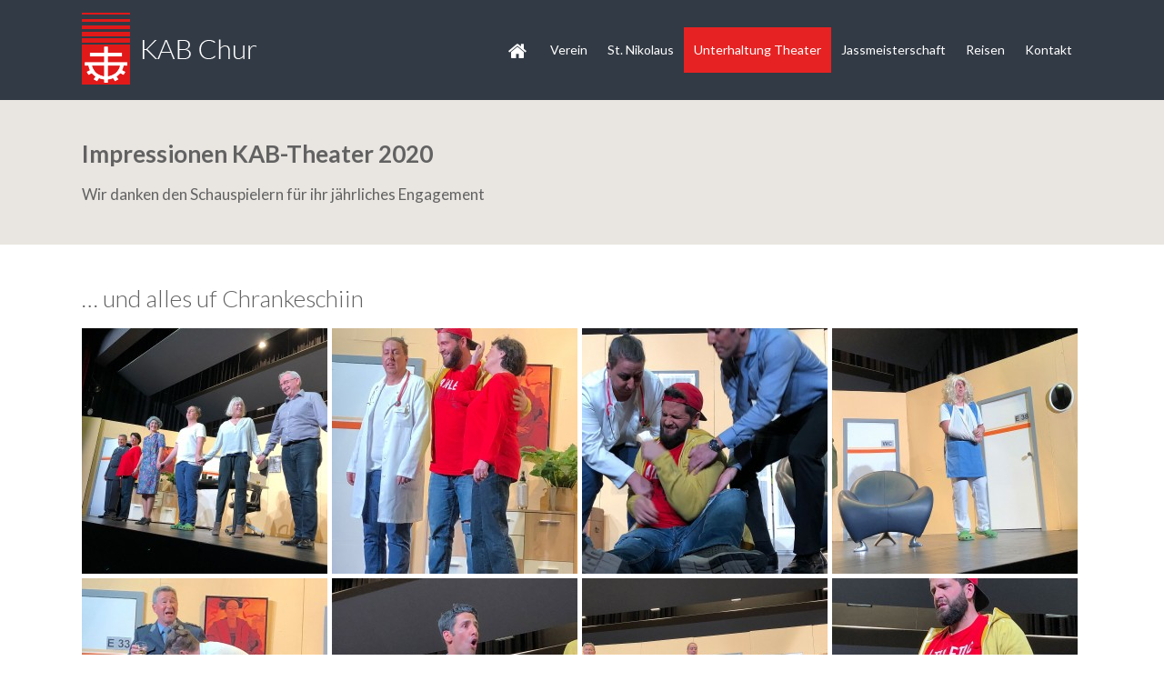

--- FILE ---
content_type: text/html; charset=utf-8
request_url: https://www.kab.ch/theater-2020.html
body_size: 5358
content:
<!DOCTYPE html>
<html lang="de">
<head>

  <meta charset="utf-8">
  <title>Impressionen KAB-Theater 2020 - KAB Chur</title>
  <base href="https://www.kab.ch/">

  <meta name="robots" content="index,follow">
  <meta name="description" content="">
  <meta name="keywords" content="">
  <meta name="generator" content="Contao Open Source CMS">

      <link rel="stylesheet" href="assets/css/eac9dece1573.css">
    <script src="assets/js/02efdc7c5611.js"></script>
<link href='https://fonts.googleapis.com/css?family=Lato:300,400,700' rel='stylesheet' type='text/css'>
<link rel="stylesheet" href="files/theme_files/font-awesome/css/font-awesome.min.css">
<link rel="icon" type="image/x-icon" href="files/theme_files/favicon/favicon.png">
<meta name="viewport" content="width=device-width">
  <!--[if lt IE 9]><script src="assets/html5shiv/3.7.2/html5shiv.js"></script><![endif]-->
<body id="top" class="mac chrome blink ch131 theater-2020">

  <div id="wrapper">

          <header id="header">
        <div class="inside">
          
<!-- indexer::stop -->
	<nav class="mod_mmenu invisible block" id="menumobile">

	
		<a href="theater-2020.html#skipNavigation126" class="invisible">Navigation überspringen</a>

		
<ul class="level_1">
            <li class="first"><a href="./" title="Home" class="first">Home</a></li>
                <li class="submenu"><a href="verein.html" title="Verein" class="submenu" aria-haspopup="true">Verein</a>
<ul class="level_2">
            <li class="first"><a href="veranstaltungen.html" title="Veranstaltungen" class="first">Veranstaltungen</a></li>
                <li><a href="mitgliedschaft.html" title="Mitgliedschaft">Mitgliedschaft</a></li>
                <li><a href="vorstand.html" title="Vorstand">Vorstand</a></li>
                <li><a href="jugendfoerderung.html" title="Jugendförderung">Jugendförderung</a></li>
                <li><a href="sponsoren.html" title="Sponsoren">Sponsoren</a></li>
                <li class="last"><a href="login-vorstandsmitglieder.html" title="Login Vorstandsmitglieder" class="last">Login Vorstandsmitglieder</a></li>
      </ul>
</li>
                <li class="submenu"><a href="st-nikolaus.html" title="St. Nikolaus" class="submenu" aria-haspopup="true">St. Nikolaus</a>
<ul class="level_2">
            <li class="first"><a href="einzug.html" title="Einzug" class="first">Einzug</a></li>
                <li class="submenu"><a href="klausbestellungen.html" title="Klausbestellungen" class="submenu" aria-haspopup="true">Klausbestellungen</a>
<ul class="level_3">
            <li class="first"><a href="klausbestellungen-fuer-familien.html" title="Klausbestellungen für Familien" class="first">Klausbestellungen für Familien</a></li>
                <li class="last"><a href="klausbestellungen-fuer-spezialanlaesse.html" title="Klausbestellungen für Spezialanlässe" class="last">Klausbestellungen für Spezialanlässe</a></li>
      </ul>
</li>
                <li><a href="klausbesuch-merkblatt.html" title="Klausbesuch-Merkblatt">Klausbesuch-Merkblatt</a></li>
                <li><a href="klaustaxen.html" title="Klaustaxen">Klaustaxen</a></li>
                <li><a href="gruendung-und-ziele.html" title="Gründung und Ziele">Gründung und Ziele</a></li>
                <li><a href="erloes-aus-der-st-nikolaus-aktion.html" title="Erlös aus der St. Nikolaus-Aktion">Erlös aus der St. Nikolaus-Aktion</a></li>
                <li class="submenu"><a href="impressionen-281.html" title="Impressionen" class="submenu" aria-haspopup="true">Impressionen</a>
<ul class="level_3">
            <li class="first last"><a href="id-2013-283.html" title="Impressionen St. Nikolaus-Aktion 2013" class="first last">2013</a></li>
      </ul>
</li>
                <li class="last"><a href="medien.html" title="Medien" class="last">Medien</a></li>
      </ul>
</li>
                <li class="submenu trail"><a href="unterhaltung-theater.html" title="Unterhaltung Theater" class="submenu trail" aria-haspopup="true">Unterhaltung Theater</a>
<ul class="level_2">
            <li class="first"><a href="theatergruppe.html" title="Unsere Theatergruppe" class="first">Theatergruppe</a></li>
                <li class="submenu trail last"><a href="impressionen.html" title="Impressionen" class="submenu trail last" aria-haspopup="true">Impressionen</a>
<ul class="level_3">
            <li class="sibling first"><a href="impressionen-kab-theater-2023-schuesse-im-schloss.html" title="Impressionen KAB-Theater 2023" class="sibling first">2023</a></li>
                <li class="active"><span class="active">2020</span></li>
                <li class="sibling"><a href="id-2018.html" title="Impressionen KAB-Theater 2018" class="sibling">2018</a></li>
                <li class="sibling"><a href="id-2017.html" title="Impressionen KAB-Theater 2017" class="sibling">2017</a></li>
                <li class="sibling"><a href="id-2016.html" title="Impressionen KAB-Theater 2016" class="sibling">2016</a></li>
                <li class="sibling"><a href="id-2015.html" title="Impressionen KAB-Theater 2015" class="sibling">2015</a></li>
                <li class="sibling"><a href="id-2014.html" title="Impressionen KAB-Theater 2014" class="sibling">2014</a></li>
                <li class="sibling"><a href="id-2013-277.html" title="Impressionen KAB-Theater 2013" class="sibling">2013</a></li>
                <li class="sibling"><a href="id-2012-278.html" title="Impressionen KAB-Theater 2012" class="sibling">2012</a></li>
                <li class="sibling"><a href="id-2011-279.html" title="Impressionen KAB-Theater 2011" class="sibling">2011</a></li>
                <li class="sibling last"><a href="id-2010.html" title="Impressionen KAB-Theater 2010" class="sibling last">2010</a></li>
      </ul>
</li>
      </ul>
</li>
                <li><a href="jassmeisterschaft.html" title="Jassmeisterschaft">Jassmeisterschaft</a></li>
                <li class="submenu"><a href="reisen.html" title="Reisen" class="submenu" aria-haspopup="true">Reisen</a>
<ul class="level_2">
            <li class="submenu first last"><a href="rueckblick.html" title="Rückblick" class="submenu first last" aria-haspopup="true">Rückblick</a>
<ul class="level_3">
            <li class="first"><a href="besichtigung-pulvermuehle-2025.html" title="KAB-Bericht «Spontananlass Pulvermühle»" class="first">2025</a></li>
                <li><a href="kab-reise-muenchen-starnbergersee-2024.html" title="KAB-Reisebericht «München und der Starnbergersee 2024»">2024</a></li>
                <li><a href="reisebericht-spontananlass-2023.html" title="KAB-Reisebericht «Spontananlass 2023»">2023</a></li>
                <li><a href="id-2022.html" title="2022">2022</a></li>
                <li><a href="toscana-cinque-terre-2019.html" title="2019">2019</a></li>
                <li><a href="id-2017-311.html" title="2017">2017</a></li>
                <li><a href="fuessen-allgaeu-2015.html" title="2015">2015</a></li>
                <li><a href="id-2013.html" title="2013">2013</a></li>
                <li><a href="id-2012.html" title="2012">2012</a></li>
                <li><a href="id-2011.html" title="2011">2011</a></li>
                <li class="last"><a href="id-2009.html" title="2009" class="last">2009</a></li>
      </ul>
</li>
      </ul>
</li>
                <li class="submenu last"><a href="kontakt.html" title="Kontakt" class="submenu last" aria-haspopup="true">Kontakt</a>
<ul class="level_2">
            <li class="first"><a href="impressum-und-datenschutz.html" title="Impressum und Datenschutz" class="first">Impressum und Datenschutz</a></li>
                <li class="last"><a href="suche.html" title="Suche" class="last">Suche</a></li>
      </ul>
</li>
      </ul>

		<a id="skipNavigation126" class="invisible">&nbsp;</a>

	</nav>
<!-- indexer::continue -->

<div id="menumobilebutton">
	<a href="#menumobile" title="Navigation"><img src="/files/theme_files/kabicons/menumobile.png" width="45" height="45" alt="Navigation"></a>
</div>
<div id="logo">
	<a href="index.php">
		<img src="files/theme_files/logo/logo.png" alt="Logo" />
	</a>
</div>
<!-- indexer::stop -->
<nav class="mod_navigation mainmenu block">

  
  <a href="theater-2020.html#skipNavigation4" class="invisible">Navigation überspringen</a>

  
<ul class="level_1">
            <li class="first"><a href="./" title="Home" class="first">Home</a></li>
                <li class="submenu"><a href="verein.html" title="Verein" class="submenu" aria-haspopup="true">Verein</a>
<ul class="level_2">
            <li class="first"><a href="veranstaltungen.html" title="Veranstaltungen" class="first">Veranstaltungen</a></li>
                <li><a href="mitgliedschaft.html" title="Mitgliedschaft">Mitgliedschaft</a></li>
                <li><a href="vorstand.html" title="Vorstand">Vorstand</a></li>
                <li><a href="jugendfoerderung.html" title="Jugendförderung">Jugendförderung</a></li>
                <li><a href="sponsoren.html" title="Sponsoren">Sponsoren</a></li>
                <li class="last"><a href="login-vorstandsmitglieder.html" title="Login Vorstandsmitglieder" class="last">Login Vorstandsmitglieder</a></li>
      </ul>
</li>
                <li class="submenu"><a href="st-nikolaus.html" title="St. Nikolaus" class="submenu" aria-haspopup="true">St. Nikolaus</a>
<ul class="level_2">
            <li class="first"><a href="einzug.html" title="Einzug" class="first">Einzug</a></li>
                <li class="submenu"><a href="klausbestellungen.html" title="Klausbestellungen" class="submenu" aria-haspopup="true">Klausbestellungen</a>
<ul class="level_3">
            <li class="first"><a href="klausbestellungen-fuer-familien.html" title="Klausbestellungen für Familien" class="first">Klausbestellungen für Familien</a></li>
                <li class="last"><a href="klausbestellungen-fuer-spezialanlaesse.html" title="Klausbestellungen für Spezialanlässe" class="last">Klausbestellungen für Spezialanlässe</a></li>
      </ul>
</li>
                <li><a href="klausbesuch-merkblatt.html" title="Klausbesuch-Merkblatt">Klausbesuch-Merkblatt</a></li>
                <li><a href="klaustaxen.html" title="Klaustaxen">Klaustaxen</a></li>
                <li><a href="gruendung-und-ziele.html" title="Gründung und Ziele">Gründung und Ziele</a></li>
                <li><a href="erloes-aus-der-st-nikolaus-aktion.html" title="Erlös aus der St. Nikolaus-Aktion">Erlös aus der St. Nikolaus-Aktion</a></li>
                <li class="submenu"><a href="impressionen-281.html" title="Impressionen" class="submenu" aria-haspopup="true">Impressionen</a>
<ul class="level_3">
            <li class="first last"><a href="id-2013-283.html" title="Impressionen St. Nikolaus-Aktion 2013" class="first last">2013</a></li>
      </ul>
</li>
                <li class="last"><a href="medien.html" title="Medien" class="last">Medien</a></li>
      </ul>
</li>
                <li class="submenu trail"><a href="unterhaltung-theater.html" title="Unterhaltung Theater" class="submenu trail" aria-haspopup="true">Unterhaltung Theater</a>
<ul class="level_2">
            <li class="first"><a href="theatergruppe.html" title="Unsere Theatergruppe" class="first">Theatergruppe</a></li>
                <li class="submenu trail last"><a href="impressionen.html" title="Impressionen" class="submenu trail last" aria-haspopup="true">Impressionen</a>
<ul class="level_3">
            <li class="sibling first"><a href="impressionen-kab-theater-2023-schuesse-im-schloss.html" title="Impressionen KAB-Theater 2023" class="sibling first">2023</a></li>
                <li class="active"><span class="active">2020</span></li>
                <li class="sibling"><a href="id-2018.html" title="Impressionen KAB-Theater 2018" class="sibling">2018</a></li>
                <li class="sibling"><a href="id-2017.html" title="Impressionen KAB-Theater 2017" class="sibling">2017</a></li>
                <li class="sibling"><a href="id-2016.html" title="Impressionen KAB-Theater 2016" class="sibling">2016</a></li>
                <li class="sibling"><a href="id-2015.html" title="Impressionen KAB-Theater 2015" class="sibling">2015</a></li>
                <li class="sibling"><a href="id-2014.html" title="Impressionen KAB-Theater 2014" class="sibling">2014</a></li>
                <li class="sibling"><a href="id-2013-277.html" title="Impressionen KAB-Theater 2013" class="sibling">2013</a></li>
                <li class="sibling"><a href="id-2012-278.html" title="Impressionen KAB-Theater 2012" class="sibling">2012</a></li>
                <li class="sibling"><a href="id-2011-279.html" title="Impressionen KAB-Theater 2011" class="sibling">2011</a></li>
                <li class="sibling last"><a href="id-2010.html" title="Impressionen KAB-Theater 2010" class="sibling last">2010</a></li>
      </ul>
</li>
      </ul>
</li>
                <li><a href="jassmeisterschaft.html" title="Jassmeisterschaft">Jassmeisterschaft</a></li>
                <li class="submenu"><a href="reisen.html" title="Reisen" class="submenu" aria-haspopup="true">Reisen</a>
<ul class="level_2">
            <li class="submenu first last"><a href="rueckblick.html" title="Rückblick" class="submenu first last" aria-haspopup="true">Rückblick</a>
<ul class="level_3">
            <li class="first"><a href="besichtigung-pulvermuehle-2025.html" title="KAB-Bericht «Spontananlass Pulvermühle»" class="first">2025</a></li>
                <li><a href="kab-reise-muenchen-starnbergersee-2024.html" title="KAB-Reisebericht «München und der Starnbergersee 2024»">2024</a></li>
                <li><a href="reisebericht-spontananlass-2023.html" title="KAB-Reisebericht «Spontananlass 2023»">2023</a></li>
                <li><a href="id-2022.html" title="2022">2022</a></li>
                <li><a href="toscana-cinque-terre-2019.html" title="2019">2019</a></li>
                <li><a href="id-2017-311.html" title="2017">2017</a></li>
                <li><a href="fuessen-allgaeu-2015.html" title="2015">2015</a></li>
                <li><a href="id-2013.html" title="2013">2013</a></li>
                <li><a href="id-2012.html" title="2012">2012</a></li>
                <li><a href="id-2011.html" title="2011">2011</a></li>
                <li class="last"><a href="id-2009.html" title="2009" class="last">2009</a></li>
      </ul>
</li>
      </ul>
</li>
                <li class="submenu last"><a href="kontakt.html" title="Kontakt" class="submenu last" aria-haspopup="true">Kontakt</a>
<ul class="level_2">
            <li class="first"><a href="impressum-und-datenschutz.html" title="Impressum und Datenschutz" class="first">Impressum und Datenschutz</a></li>
                <li class="last"><a href="suche.html" title="Suche" class="last">Suche</a></li>
      </ul>
</li>
      </ul>

  <a id="skipNavigation4" class="invisible">&nbsp;</a>

</nav>
<!-- indexer::continue -->

<div class="clear"></div>        </div>
      </header>
        
    	
    		<div class="custom">
			<div id="Informationsection">
				<div class="inside">
    				
<div class="mod_article first last block" id="article-1282">
 
 
  
<h1 class="pagetitle">Impressionen KAB-Theater 2020</h1>
<div class="ce_text last block">

  
  
      <p>Wir danken den Schauspielern für ihr jährliches Engagement</p>  
  
  

</div>

  
</div>
    				<div class="clear"></div>
    			</div>
    		</div>
		</div>
        
    <div id="container">
    <div class="container_inside">
      <div id="main">
        <div class="inside">
          
<div class="mod_article first last block" id="article-1283">
 
 
  
<div class="ce_gallery first last block">

      <h1>… und alles uf Chrankeschiin</h1>
  
  
  
<ul class="cols_4">
                    <li class="row_0 row_first even col_0 col_first">
          <figure class="image_container">
                          <a href="files/theme_files/img/unterhaltung_theater/impressionen/2020/01.jpg" data-lightbox="lb4930" title="01.jpg">

<img src="assets/images/b/01-2e2031ab.jpg" width="270" height="270" alt="01.jpg">


</a>
                                  </figure>
        </li>
                        <li class="row_0 row_first even col_1">
          <figure class="image_container">
                          <a href="files/theme_files/img/unterhaltung_theater/impressionen/2020/02.jpg" data-lightbox="lb4930" title="02.jpg">

<img src="assets/images/3/02-99202853.jpg" width="270" height="270" alt="02.jpg">


</a>
                                  </figure>
        </li>
                        <li class="row_0 row_first even col_2">
          <figure class="image_container">
                          <a href="files/theme_files/img/unterhaltung_theater/impressionen/2020/03.jpg" data-lightbox="lb4930" title="03.jpg">

<img src="assets/images/3/03-6912ad53.jpg" width="270" height="270" alt="03.jpg">


</a>
                                  </figure>
        </li>
                        <li class="row_0 row_first even col_3 col_last">
          <figure class="image_container">
                          <a href="files/theme_files/img/unterhaltung_theater/impressionen/2020/04.jpg" data-lightbox="lb4930" title="04.jpg">

<img src="assets/images/1/04-6ed6ecf1.jpg" width="270" height="270" alt="04.jpg">


</a>
                                  </figure>
        </li>
                              <li class="row_1 odd col_0 col_first">
          <figure class="image_container">
                          <a href="files/theme_files/img/unterhaltung_theater/impressionen/2020/05.jpg" data-lightbox="lb4930" title="05.jpg">

<img src="assets/images/1/05-13550e71.jpg" width="270" height="270" alt="05.jpg">


</a>
                                  </figure>
        </li>
                        <li class="row_1 odd col_1">
          <figure class="image_container">
                          <a href="files/theme_files/img/unterhaltung_theater/impressionen/2020/06.jpg" data-lightbox="lb4930" title="06.jpg">

<img src="assets/images/7/06-877238b7.jpg" width="270" height="270" alt="06.jpg">


</a>
                                  </figure>
        </li>
                        <li class="row_1 odd col_2">
          <figure class="image_container">
                          <a href="files/theme_files/img/unterhaltung_theater/impressionen/2020/07.jpg" data-lightbox="lb4930" title="07.jpg">

<img src="assets/images/4/07-e1f6db04.jpg" width="270" height="270" alt="07.jpg">


</a>
                                  </figure>
        </li>
                        <li class="row_1 odd col_3 col_last">
          <figure class="image_container">
                          <a href="files/theme_files/img/unterhaltung_theater/impressionen/2020/08.jpg" data-lightbox="lb4930" title="08.jpg">

<img src="assets/images/2/08-492e73a2.jpg" width="270" height="270" alt="08.jpg">


</a>
                                  </figure>
        </li>
                              <li class="row_2 even col_0 col_first">
          <figure class="image_container">
                          <a href="files/theme_files/img/unterhaltung_theater/impressionen/2020/09.jpg" data-lightbox="lb4930" title="09.jpg">

<img src="assets/images/b/09-56a0447b.jpg" width="270" height="270" alt="09.jpg">


</a>
                                  </figure>
        </li>
                        <li class="row_2 even col_1">
          <figure class="image_container">
                          <a href="files/theme_files/img/unterhaltung_theater/impressionen/2020/10.jpg" data-lightbox="lb4930" title="10.jpg">

<img src="assets/images/9/10-eb3e4949.jpg" width="270" height="270" alt="10.jpg">


</a>
                                  </figure>
        </li>
                        <li class="row_2 even col_2">
          <figure class="image_container">
                          <a href="files/theme_files/img/unterhaltung_theater/impressionen/2020/11.jpg" data-lightbox="lb4930" title="11.jpg">

<img src="assets/images/c/11-e337e8fc.jpg" width="270" height="270" alt="11.jpg">


</a>
                                  </figure>
        </li>
                        <li class="row_2 even col_3 col_last">
          <figure class="image_container">
                          <a href="files/theme_files/img/unterhaltung_theater/impressionen/2020/12.jpg" data-lightbox="lb4930" title="12.jpg">

<img src="assets/images/2/12-19192742.jpg" width="270" height="270" alt="12.jpg">


</a>
                                  </figure>
        </li>
                              <li class="row_3 odd col_0 col_first">
          <figure class="image_container">
                          <a href="files/theme_files/img/unterhaltung_theater/impressionen/2020/13.jpg" data-lightbox="lb4930" title="13.jpg">

<img src="assets/images/c/13-bbbd29cc.jpg" width="270" height="270" alt="13.jpg">


</a>
                                  </figure>
        </li>
                        <li class="row_3 odd col_1">
          <figure class="image_container">
                          <a href="files/theme_files/img/unterhaltung_theater/impressionen/2020/14.jpg" data-lightbox="lb4930" title="14.jpg">

<img src="assets/images/f/14-deac710f.jpg" width="270" height="270" alt="14.jpg">


</a>
                                  </figure>
        </li>
                        <li class="row_3 odd col_2">
          <figure class="image_container">
                          <a href="files/theme_files/img/unterhaltung_theater/impressionen/2020/15.jpg" data-lightbox="lb4930" title="15.jpg">

<img src="assets/images/2/15-0d477682.jpg" width="270" height="270" alt="15.jpg">


</a>
                                  </figure>
        </li>
                        <li class="row_3 odd col_3 col_last">
          <figure class="image_container">
                          <a href="files/theme_files/img/unterhaltung_theater/impressionen/2020/16.jpg" data-lightbox="lb4930" title="16.jpg">

<img src="assets/images/b/16-7a14f90b.jpg" width="270" height="270" alt="16.jpg">


</a>
                                  </figure>
        </li>
                              <li class="row_4 even col_0 col_first">
          <figure class="image_container">
                          <a href="files/theme_files/img/unterhaltung_theater/impressionen/2020/17.jpg" data-lightbox="lb4930" title="17.jpg">

<img src="assets/images/0/17-c9302e40.jpg" width="270" height="270" alt="17.jpg">


</a>
                                  </figure>
        </li>
                        <li class="row_4 even col_1">
          <figure class="image_container">
                          <a href="files/theme_files/img/unterhaltung_theater/impressionen/2020/18.jpg" data-lightbox="lb4930" title="18.jpg">

<img src="assets/images/4/18-91b5b6f4.jpg" width="270" height="270" alt="18.jpg">


</a>
                                  </figure>
        </li>
                        <li class="row_4 even col_2">
          <figure class="image_container">
                          <a href="files/theme_files/img/unterhaltung_theater/impressionen/2020/19.jpg" data-lightbox="lb4930" title="19.jpg">

<img src="assets/images/4/19-a5eb9a04.jpg" width="270" height="270" alt="19.jpg">


</a>
                                  </figure>
        </li>
                        <li class="row_4 even col_3 col_last">
          <figure class="image_container">
                          <a href="files/theme_files/img/unterhaltung_theater/impressionen/2020/20.jpg" data-lightbox="lb4930" title="20.jpg">

<img src="assets/images/c/20-1ff151ec.jpg" width="270" height="270" alt="20.jpg">


</a>
                                  </figure>
        </li>
                              <li class="row_5 odd col_0 col_first">
          <figure class="image_container">
                          <a href="files/theme_files/img/unterhaltung_theater/impressionen/2020/21.jpg" data-lightbox="lb4930" title="21.jpg">

<img src="assets/images/2/21-deb51542.jpg" width="270" height="270" alt="21.jpg">


</a>
                                  </figure>
        </li>
                        <li class="row_5 odd col_1">
          <figure class="image_container">
                          <a href="files/theme_files/img/unterhaltung_theater/impressionen/2020/22.jpg" data-lightbox="lb4930" title="22.jpg">

<img src="assets/images/7/22-bfc35117.jpg" width="270" height="270" alt="22.jpg">


</a>
                                  </figure>
        </li>
                        <li class="row_5 odd col_2">
          <figure class="image_container">
                          <a href="files/theme_files/img/unterhaltung_theater/impressionen/2020/23.jpg" data-lightbox="lb4930" title="23.jpg">

<img src="assets/images/0/23-6b4b68d0.jpg" width="270" height="270" alt="23.jpg">


</a>
                                  </figure>
        </li>
                        <li class="row_5 odd col_3 col_last">
          <figure class="image_container">
                          <a href="files/theme_files/img/unterhaltung_theater/impressionen/2020/24.jpg" data-lightbox="lb4930" title="24.jpg">

<img src="assets/images/3/24-e1c92e93.jpg" width="270" height="270" alt="24.jpg">


</a>
                                  </figure>
        </li>
                              <li class="row_6 even col_0 col_first">
          <figure class="image_container">
                          <a href="files/theme_files/img/unterhaltung_theater/impressionen/2020/25.jpg" data-lightbox="lb4930" title="25.jpg">

<img src="assets/images/0/25-7973b5f0.jpg" width="270" height="270" alt="25.jpg">


</a>
                                  </figure>
        </li>
                        <li class="row_6 even col_1">
          <figure class="image_container">
                          <a href="files/theme_files/img/unterhaltung_theater/impressionen/2020/26.jpg" data-lightbox="lb4930" title="26.jpg">

<img src="assets/images/5/26-1c336915.jpg" width="270" height="270" alt="26.jpg">


</a>
                                  </figure>
        </li>
                        <li class="row_6 even col_2">
          <figure class="image_container">
                          <a href="files/theme_files/img/unterhaltung_theater/impressionen/2020/27.jpg" data-lightbox="lb4930" title="27.jpg">

<img src="assets/images/0/27-09f73c60.jpg" width="270" height="270" alt="27.jpg">


</a>
                                  </figure>
        </li>
                        <li class="row_6 even col_3 col_last">
          <figure class="image_container">
                          <a href="files/theme_files/img/unterhaltung_theater/impressionen/2020/28.jpg" data-lightbox="lb4930" title="28.jpg">

<img src="assets/images/c/28-4c35531c.jpg" width="270" height="270" alt="28.jpg">


</a>
                                  </figure>
        </li>
                              <li class="row_7 odd col_0 col_first">
          <figure class="image_container">
                          <a href="files/theme_files/img/unterhaltung_theater/impressionen/2020/29.jpg" data-lightbox="lb4930" title="29.jpg">

<img src="assets/images/5/29-d935cf65.jpg" width="270" height="270" alt="29.jpg">


</a>
                                  </figure>
        </li>
                        <li class="row_7 odd col_1">
          <figure class="image_container">
                          <a href="files/theme_files/img/unterhaltung_theater/impressionen/2020/30.jpg" data-lightbox="lb4930" title="30.jpg">

<img src="assets/images/e/30-b753986e.jpg" width="270" height="270" alt="30.jpg">


</a>
                                  </figure>
        </li>
                        <li class="row_7 odd col_2">
          <figure class="image_container">
                          <a href="files/theme_files/img/unterhaltung_theater/impressionen/2020/31.jpg" data-lightbox="lb4930" title="31.jpg">

<img src="assets/images/1/31-87439031.jpg" width="270" height="270" alt="31.jpg">


</a>
                                  </figure>
        </li>
                        <li class="row_7 odd col_3 col_last">
          <figure class="image_container">
                          <a href="files/theme_files/img/unterhaltung_theater/impressionen/2020/32.jpg" data-lightbox="lb4930" title="32.jpg">

<img src="assets/images/4/32-3923e324.jpg" width="270" height="270" alt="32.jpg">


</a>
                                  </figure>
        </li>
                              <li class="row_8 even col_0 col_first">
          <figure class="image_container">
                          <a href="files/theme_files/img/unterhaltung_theater/impressionen/2020/33.jpg" data-lightbox="lb4930" title="33.jpg">

<img src="assets/images/4/33-99cd3e24.jpg" width="270" height="270" alt="33.jpg">


</a>
                                  </figure>
        </li>
                        <li class="row_8 even col_1">
          <figure class="image_container">
                          <a href="files/theme_files/img/unterhaltung_theater/impressionen/2020/34.jpg" data-lightbox="lb4930" title="34.jpg">

<img src="assets/images/e/34-68afdace.jpg" width="270" height="270" alt="34.jpg">


</a>
                                  </figure>
        </li>
                        <li class="row_8 even col_2">
          <figure class="image_container">
                          <a href="files/theme_files/img/unterhaltung_theater/impressionen/2020/35.jpg" data-lightbox="lb4930" title="35.jpg">

<img src="assets/images/3/35-2e5b6c23.jpg" width="270" height="270" alt="35.jpg">


</a>
                                  </figure>
        </li>
                        <li class="row_8 even col_3 col_last">
          <figure class="image_container">
                          <a href="files/theme_files/img/unterhaltung_theater/impressionen/2020/36.jpg" data-lightbox="lb4930" title="36.jpg">

<img src="assets/images/3/36-89386af3.jpg" width="270" height="270" alt="36.jpg">


</a>
                                  </figure>
        </li>
                              <li class="row_9 odd col_0 col_first">
          <figure class="image_container">
                          <a href="files/theme_files/img/unterhaltung_theater/impressionen/2020/37.jpg" data-lightbox="lb4930" title="37.jpg">

<img src="assets/images/5/37-83966c55.jpg" width="270" height="270" alt="37.jpg">


</a>
                                  </figure>
        </li>
                        <li class="row_9 odd col_1">
          <figure class="image_container">
                          <a href="files/theme_files/img/unterhaltung_theater/impressionen/2020/38.jpg" data-lightbox="lb4930" title="38.jpg">

<img src="assets/images/6/38-d29ad126.jpg" width="270" height="270" alt="38.jpg">


</a>
                                  </figure>
        </li>
                        <li class="row_9 odd col_2">
          <figure class="image_container">
                          <a href="files/theme_files/img/unterhaltung_theater/impressionen/2020/39.jpg" data-lightbox="lb4930" title="39.jpg">

<img src="assets/images/7/39-d692c847.jpg" width="270" height="270" alt="39.jpg">


</a>
                                  </figure>
        </li>
                        <li class="row_9 odd col_3 col_last">
          <figure class="image_container">
                          <a href="files/theme_files/img/unterhaltung_theater/impressionen/2020/40.jpg" data-lightbox="lb4930" title="40.jpg">

<img src="assets/images/9/40-daaeb679.jpg" width="270" height="270" alt="40.jpg">


</a>
                                  </figure>
        </li>
                              <li class="row_10 row_last even col_0 col_first">
          <figure class="image_container">
                          <a href="files/theme_files/img/unterhaltung_theater/impressionen/2020/41.jpg" data-lightbox="lb4930" title="41.jpg">

<img src="assets/images/d/41-084ed81d.jpg" width="270" height="270" alt="41.jpg">


</a>
                                  </figure>
        </li>
                        <li class="row_10 row_last even col_1">
          <figure class="image_container">
                          <a href="files/theme_files/img/unterhaltung_theater/impressionen/2020/42.jpg" data-lightbox="lb4930" title="42.jpg">

<img src="assets/images/7/42-1ff0a017.jpg" width="270" height="270" alt="42.jpg">


</a>
                                  </figure>
        </li>
                        <li class="row_10 row_last even col_2">
          <figure class="image_container">
                          <a href="files/theme_files/img/unterhaltung_theater/impressionen/2020/43.jpg" data-lightbox="lb4930" title="43.jpg">

<img src="assets/images/4/43-89df65c4.jpg" width="270" height="270" alt="43.jpg">


</a>
                                  </figure>
        </li>
                        <li class="row_10 row_last even col_3 col_last">
          <figure class="image_container">
                          <a href="files/theme_files/img/unterhaltung_theater/impressionen/2020/44.jpg" data-lightbox="lb4930" title="44.jpg">

<img src="assets/images/c/44-88e4f1cc.jpg" width="270" height="270" alt="44.jpg">


</a>
                                  </figure>
        </li>
            </ul>

  

</div>

  
</div>
        </div>
              </div>

      
            </div>
    </div>

    
          <footer id="footer">
        <div class="inside">
          
<div class="mod_article">

<!-- indexer::stop -->


<div class="ce_text center first block">

      <h1>WERDEN SIE MITGLIED</h1>
  
  
      <h2><strong>Mit einer Mitgliedschaft unterstützen Sie die Bemühungen des Vereins.</strong></h2>  
  
  

</div>

<div class="ce_hyperlink last block">

  
  
    <a href="verein.html" class="hyperlink_txt" title="Erfahren Sie mehr über die KAB Chur" rel="">Erfahren Sie mehr über die KAB Chur</a>
  

</div>
<!-- indexer::continue -->

</div>

<div class="clear"></div>        </div>
        
        			<div id="Copyrightsection">
				<div class="inside">
    				
<div class="mod_article">

<!-- indexer::stop -->


<div class="ce_text center first last block">

  
  
      <p>© Copyright 2025&nbsp;KAB Chur&nbsp;| <a title="Impressum und Datenschutz" href="impressum-und-datenschutz.html">Impressum und Datenschutz</a>&nbsp;|&nbsp;<a title="Login Vorstandsmitglieder" href="login-vorstandsmitglieder.html">Login Vorstandsmitglieder</a></p>  
  
  

</div>
<!-- indexer::continue -->

</div>
 
    				<div class="clear"></div>
				</div>
			</div>
    	      
      </footer>
    
  </div>

    	

  
<script src="assets/jquery/ui/1.11.4/jquery-ui.min.js"></script>
<script>
  (function($) {
    $(document).ready(function() {
      $(document).accordion({
        // Put custom options here
        heightStyle: 'content',
        header: 'div.toggler',
        collapsible: true,
        active: false
      });
      var activate = function(tog) {
        var tgs = $('div.toggler');
        tgs.removeClass('active');
        tog.addClass('active');
        tgs.next('div.accordion').attr('aria-hidden', 'true');
        tog.next('div.accordion').attr('aria-hidden', 'false');
      };
      $('div.toggler').focus(function() {
        $('div.toggler').attr('tabindex', 0);
        $(this).attr('tabindex', -1);
      }).blur(function() {
        $(this).attr('tabindex', 0);
      }).click(function() {
        activate($(this));
      }).keypress(function(event) {
        if (event.keyCode == 13) activate($(this));
      });
    });
  })(jQuery);
</script>

<script src="assets/jquery/colorbox/1.6.1/js/colorbox.min.js"></script>
<script>
  (function($) {
    $(document).ready(function() {
      $('a[data-lightbox]').map(function() {
        $(this).colorbox({
          // Put custom options here
          loop: false,
          rel: $(this).attr('data-lightbox'),
          maxWidth: '95%',
          maxHeight: '95%'
        });
      });
    });
  })(jQuery);
</script>

<script src="assets/jquery/mediaelement/2.21.2/js/mediaelement-and-player.min.js"></script>
<script>
  (function($) {
    $(document).ready(function() {
      $('video,audio').filter(function() {
          return $(this).parents('picture').length === 0;
      }).mediaelementplayer({
        // Put custom options here
        pluginPath: '/assets/jquery/mediaelement/2.21.2/',
        flashName: 'legacy/flashmediaelement.swf',
        silverlightName: 'legacy/silverlightmediaelement.xap'
      });
    });
  })(jQuery);
</script>

<script src="assets/jquery/tablesorter/2.0.5/js/tablesorter.js"></script>
<script>
  (function($) {
    $(document).ready(function() {
      $('.ce_table .sortable').each(function(i, table) {
        $(table).tablesorter();
      });
    });
  })(jQuery);
</script>

<script>
(function($) {
	var $mmenu = $('#menumobile');
	$(document).ready(function() {
		$mmenu.mmenu({
isMenu: true, classes: "mm-slide mm-light ", offCanvas: { moveBackground: false, zposition: "next" }, dragOpen: { open: true }		}, {
			classNames: {
				selected: "active"
			}
		}).removeClass('invisible');
	});
})(jQuery);
</script>

<script src="assets/swipe/2.0/js/swipe.min.js"></script>
<script>
  (function() {
    window.addEvent('domready', function() {
      $$('.ce_sliderStart').each(function(cte) {
        var s = cte.getElement('.content-slider'),
            c = s.getAttribute('data-config').split(',');
        new Swipe(s, {
          // Put custom options here
          'auto': parseInt(c[0]),
          'speed': parseInt(c[1]),
          'startSlide': parseInt(c[2]),
          'continuous': parseInt(c[3]),
          'menu': cte.getElement('.slider-control')
        });
      });
    });
  })();
</script>

<script>setTimeout(function(){var e=function(e,t){try{var n=new XMLHttpRequest}catch(r){return}n.open("GET",e,!0),n.onreadystatechange=function(){this.readyState==4&&this.status==200&&typeof t=="function"&&t(this.responseText)},n.send()},t="system/cron/cron.";e(t+"txt",function(n){parseInt(n||0)<Math.round(+(new Date)/1e3)-60&&e(t+"php")})},5e3);</script>

<script src="files/theme_files/responsive_navigation/jquery.responsinav.min.js"></script>
<script>
$(function(){
    $(window).responsinav({ breakpoint: 1139 });
});
</script>
<script type="text/javascript" src="files/theme_files/quicksand/jquery.quicksand.js"></script>
<script type="text/javascript" src="files/theme_files/quicksand/quicksand.js"></script>

      <script>
              setTimeout(function(){jQuery.ajax("system/cron/cron.txt",{complete:function(e){var t=e.responseText||0;parseInt(t)<Math.round(+(new Date)/1e3)-60&&jQuery.ajax("system/cron/cron.php")}})},5e3)
          </script>
  
</body>
</html>

--- FILE ---
content_type: application/javascript
request_url: https://www.kab.ch/files/theme_files/responsive_navigation/jquery.responsinav.min.js
body_size: 674
content:
(function($){$.fn.responsinav=function(o){var o=jQuery.extend({breakpoint:480},o);rn_mode=undefined;sub_nav_bind=false
$(window).bind('load resize',function(){if($(window).width()<=o.breakpoint){if(rn_mode==0||rn_mode==undefined){nav.reset();nav.mobile();}}else{if(rn_mode==1||rn_mode==undefined){nav.reset();nav.full();}}});nav={reset:function(){$('.mainmenu>ul li').unbind('mouseenter mouseleave click');$('.mainmenu .sub_nav').unbind('click').remove();},full:function(){rn_mode=0;$('.mainmenu>ul').show();$('.mainmenu ul ul').hide();$(".mainmenu>ul li").hover(function(){var timeout=$(this).data("timeout");if(timeout)clearTimeout(timeout);$(this).children("ul").slideDown(300).css({'z-index':curz++});},function(){$(this).data("timeout",setTimeout($.proxy(function(){$(this).find("ul").slideUp(300);},this),300));});},mobile:function(){rn_mode=1;$('.mainmenu>ul').hide();if($('.mainmenu>a.mobile_handle').length==0){$('<a class="mobile_handle"><i class="icon-reorder"></i></a>').insertBefore('.mainmenu ul.level_1');}$('.mainmenu>a.mobile_handle').unbind('click');$('.mainmenu>a.mobile_handle').click(function(){$('.mainmenu>ul').slideToggle(300);});if($('.sub_nav').length==0){$('.mainmenu ul li').each(function(){if($(this).children('ul').length>0){$('<a class="sub_nav"><i class="icon-angle-down"></i></a>').appendTo(this);}});}if(sub_nav_bind==false){$('.mainmenu>ul').delegate('.sub_nav','click',function(e){$(this).siblings('ul').slideToggle(300);if($(this).children('i').hasClass('icon-angle-down')){$(this).children('i').attr('class','icon-angle-up');}else{$(this).children('i').attr('class','icon-angle-down');}});sub_nav_bind=true;}}};};})(jQuery);